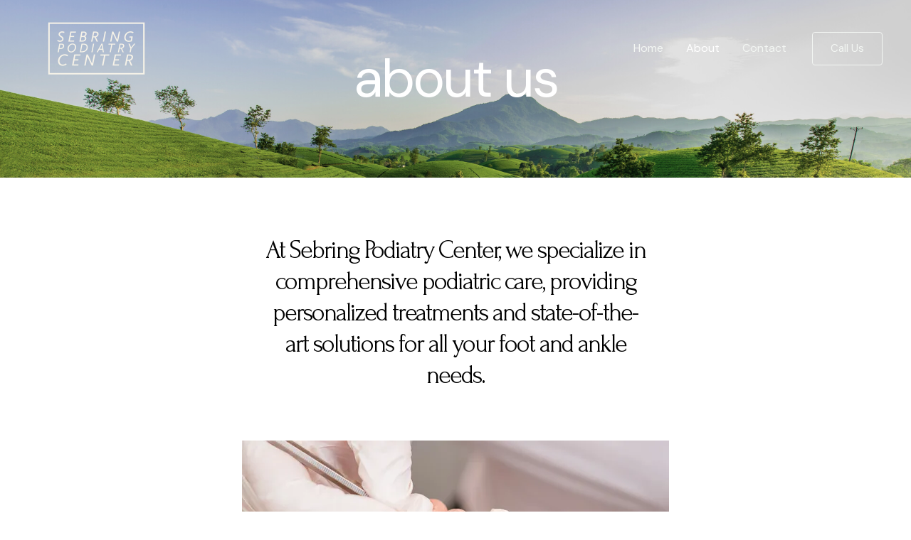

--- FILE ---
content_type: image/svg+xml
request_url: https://sebringpodiatrycenter.com/wp-content/uploads/2021/11/quotes.svg
body_size: 742
content:
<svg width="46" height="38" viewBox="0 0 46 38" fill="none" xmlns="http://www.w3.org/2000/svg">
<path d="M20.6614 28.8167C20.6614 33.1133 16.7004 37.0402 11.7484 37.0402C3.56585 37.0402 0 30.9867 0 22.9061C0 13.6313 9.34862 4.68667 17.8304 0.959727L20.0961 4.60889C13.1077 7.99535 7.88433 12.5869 7.14413 20.2849H10.0352C13.1311 20.2849 16.3472 20.784 18.4942 23.0089C20.025 24.5976 20.6614 26.6202 20.6614 28.8167ZM46 28.8167C46 33.1133 42.0389 37.0402 37.087 37.0402C28.9044 37.0402 25.3385 30.9866 25.3385 22.9061C25.3385 13.6312 34.6872 4.68666 43.1689 0.959717L45.4346 4.60888C38.4462 7.99534 33.2229 12.5868 32.4827 20.2849C35.6358 20.2849 38.2518 20.1706 40.5819 21.0044C44.2108 22.3029 46 25.1081 46 28.8167Z" fill="#536941"/>
</svg>
